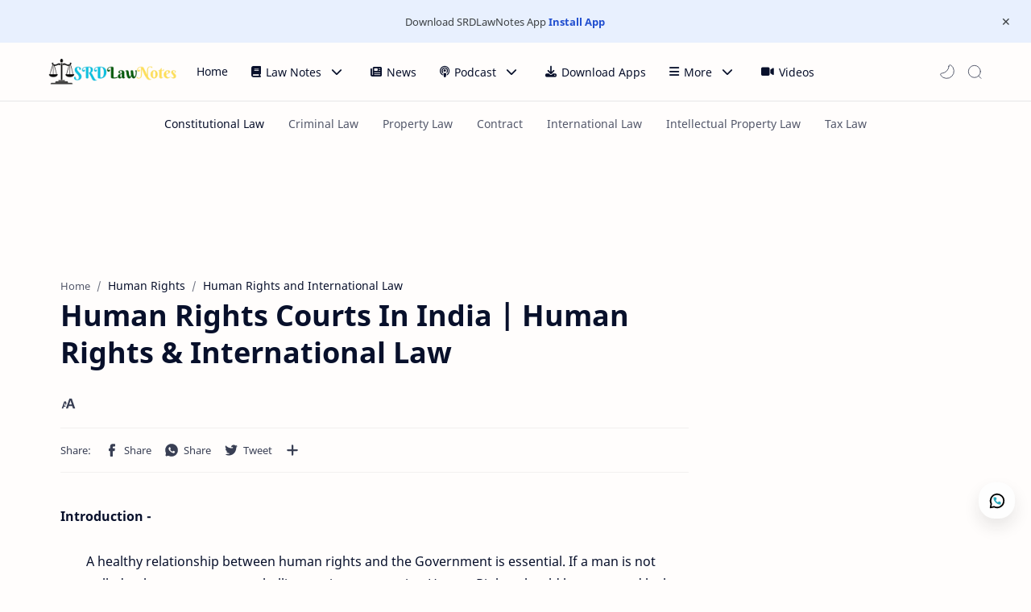

--- FILE ---
content_type: text/html; charset=utf-8
request_url: https://www.google.com/recaptcha/api2/aframe
body_size: 269
content:
<!DOCTYPE HTML><html><head><meta http-equiv="content-type" content="text/html; charset=UTF-8"></head><body><script nonce="4K6p3HkVoYFK-XKggaH4AQ">/** Anti-fraud and anti-abuse applications only. See google.com/recaptcha */ try{var clients={'sodar':'https://pagead2.googlesyndication.com/pagead/sodar?'};window.addEventListener("message",function(a){try{if(a.source===window.parent){var b=JSON.parse(a.data);var c=clients[b['id']];if(c){var d=document.createElement('img');d.src=c+b['params']+'&rc='+(localStorage.getItem("rc::a")?sessionStorage.getItem("rc::b"):"");window.document.body.appendChild(d);sessionStorage.setItem("rc::e",parseInt(sessionStorage.getItem("rc::e")||0)+1);localStorage.setItem("rc::h",'1769402099253');}}}catch(b){}});window.parent.postMessage("_grecaptcha_ready", "*");}catch(b){}</script></body></html>

--- FILE ---
content_type: text/javascript; charset=UTF-8
request_url: https://www.srdlawnotes.com/feeds/posts/summary/-/Human%20Rights%20and%20International%20Law?alt=json-in-script&orderby=updated&max-results=0&callback=randomRelatedIndex
body_size: 4277
content:
// API callback
randomRelatedIndex({"version":"1.0","encoding":"UTF-8","feed":{"xmlns":"http://www.w3.org/2005/Atom","xmlns$openSearch":"http://a9.com/-/spec/opensearchrss/1.0/","xmlns$blogger":"http://schemas.google.com/blogger/2008","xmlns$georss":"http://www.georss.org/georss","xmlns$gd":"http://schemas.google.com/g/2005","xmlns$thr":"http://purl.org/syndication/thread/1.0","id":{"$t":"tag:blogger.com,1999:blog-1450145097661453873"},"updated":{"$t":"2026-01-25T15:42:34.969-08:00"},"category":[{"term":"Law of Contracts"},{"term":"Constitutional Law"},{"term":"Law of Evidence"},{"term":"Law of Crime"},{"term":"MCQ"},{"term":"Multiple Choice Questions On Law of contract"},{"term":"International Law"},{"term":"Jurisprudence"},{"term":"Professional Ethics"},{"term":"Criminal Law"},{"term":"Code of Criminal Procedure 1973"},{"term":"Indian Penal Code"},{"term":"Cr.P.C"},{"term":"Labour Law"},{"term":"Law of Tort"},{"term":"Human Rights"},{"term":"Labor Law"},{"term":"Property Law"},{"term":"Indian Evidence Act 1872"},{"term":"The Indian Contract Act 1872"},{"term":"Transfer of property"},{"term":"Banking Law"},{"term":"Transfer of property Act"},{"term":"The Code of Civil Procedure"},{"term":"law of Contract"},{"term":"HUMAN RIGHTS \u0026 INTERNATIONAL LAW"},{"term":"IPC"},{"term":"Criminal Procedure Code 1973"},{"term":"Criminal Procedure Code"},{"term":"Indian evidence Act"},{"term":"Insurance Law"},{"term":"Family Law"},{"term":"Important Case law"},{"term":"The Constitution of India"},{"term":"Company Law"},{"term":"Civil Procedure Code"},{"term":"PROFESSIONAL ETHICS-ACCOUNTANCY FOR LAWYERS \u0026 BAR BENCH RELATIONS"},{"term":"Public Interest Litigation"},{"term":"CrPC"},{"term":"PIL"},{"term":"Cyber Law"},{"term":"Law of Evidence Solved Question Papers"},{"term":"Solved Question Papers BSL.LLB.B.A.LLB"},{"term":"Case law"},{"term":"Hindu Family Law"},{"term":"Professional Misconduct"},{"term":"Question-answer"},{"term":"Transfer of property Act 1882"},{"term":"Accountancy for Lawyer"},{"term":"Advocate"},{"term":"Difference between"},{"term":"Doctrine"},{"term":"Negotiable Instrument Act 1881"},{"term":"Cyber Crimes"},{"term":"The Industrial Dispute Act 1947"},{"term":"The Information Technology Act 2000"},{"term":"Banking Regulation Act 1949"},{"term":"CPC"},{"term":"Code of Criminal Procedure"},{"term":"Indian Criminal Law"},{"term":"Question bank"},{"term":"Administration of justice"},{"term":"Administrative Law"},{"term":"Hindu Law"},{"term":"Legal"},{"term":"Offences against Property"},{"term":"Comparative Law"},{"term":"CPC 1908"},{"term":"CPC MCQ"},{"term":"CPC MCQ 1908"},{"term":"Life Insurance"},{"term":"POCSO Act 2012"},{"term":"Sexual Offences Act 2012"},{"term":"Sexual Offences and Punishment"},{"term":"CR.PC"},{"term":"Insurance Laws"},{"term":"Short note on"},{"term":"Criminology and Penology"},{"term":"Indian Constitution"},{"term":"Law of Property"},{"term":"POCSO"},{"term":"Patent Law"},{"term":"Specific Relief Act 1963"},{"term":"Constitutional Remedies"},{"term":"Contempt of Court"},{"term":"Human Rights and International Law"},{"term":"Sexual offences"},{"term":"The Indian Penal Code"},{"term":"The Indian Penal Code 1860"},{"term":"Writs"},{"term":"Agency"},{"term":"Bailment"},{"term":"Cyber Terrorism"},{"term":"Cyber crime"},{"term":"Definitions"},{"term":"IT Act 2000"},{"term":"Life Insurance Act"},{"term":"Life Insurance Corporation"},{"term":"Offences"},{"term":"Partnership"},{"term":"Punishment for"},{"term":"RBI"},{"term":"Syllabus"},{"term":"Text with audio Notes"},{"term":"constitution"},{"term":"Bar council"},{"term":"COVID-19"},{"term":"Coronavirus"},{"term":"Criminal Administration of Justice"},{"term":"Hindu Minority and Guardianship Act 1956"},{"term":"Human Rights In India"},{"term":"IT Act"},{"term":"Insurance Contract"},{"term":"Insurance Regulatory and Development Authority Act 1999"},{"term":"Interpretation of Statute"},{"term":"LIC"},{"term":"Legal Aid"},{"term":"Multiple Choice Questions On Indian Penal Code"},{"term":"Muslim Family Law"},{"term":"Muslim Law"},{"term":"Offences Affecting the Human Body"},{"term":"Sale of Goods Act 1930"},{"term":"The Civil Procedure Code"},{"term":"Bar Council of India"},{"term":"Companies Act 2013"},{"term":"Contract of Sale of Goods"},{"term":"Family Law Problems with solutions"},{"term":"Industrial Dispute Act 1947"},{"term":"Insurance"},{"term":"International Court of Justice"},{"term":"Juvenile Justice Act 2015"},{"term":"Law of Arbitration and Conciliation"},{"term":"Legal FAQs"},{"term":"Marine Insurance"},{"term":"Mortgage"},{"term":"Protection of Children From Sexual Offenses"},{"term":"Reserve Bank of India"},{"term":"Surrogacy"},{"term":"The Employees State Insurance Act 1948"},{"term":"The Insurance Act 1938"},{"term":"The Partnership Act 1932"},{"term":"The Surrogacy (Regulation) Act 2021"},{"term":"Transfer of Criminal Cases and Appeals"},{"term":"types of emergency"},{"term":"warrant"},{"term":"Contracts of Partnership"},{"term":"Cyber Law MCQ"},{"term":"Cyberterrorism"},{"term":"Disaster Management Act 2005"},{"term":"Divorce"},{"term":"FIR"},{"term":"First Information Report (FIR)"},{"term":"IRDA"},{"term":"Indian Laws"},{"term":"Interpretation of statutes"},{"term":"Juvenile"},{"term":"Landmark Cases"},{"term":"Law of Interpretation of Statute"},{"term":"Legal History"},{"term":"Legal literacy"},{"term":"Lok Adalat"},{"term":"Offer and Acceptance"},{"term":"Parole"},{"term":"Partnership Act"},{"term":"Partnership Act 1932"},{"term":"Profation"},{"term":"Public Prosecutors"},{"term":"Registered Trade Union Act 1926"},{"term":"Religion"},{"term":"Reserve Bank of India Act 1935"},{"term":"TPA"},{"term":"The Hindu Marriage Act 1955"},{"term":"The President of India"},{"term":"Withdrawal of cases and Appeals"},{"term":"5 Year LLB Sample Paper"},{"term":"Arrest"},{"term":"Business Law"},{"term":"Citizenship"},{"term":"Civil Administration of Justice"},{"term":"Civil Procedure Code 1908"},{"term":"Constitutional Amendments"},{"term":"Contempt of Court Act 1971"},{"term":"Copyright Law"},{"term":"Court of Session"},{"term":"Decree"},{"term":"Disposal of property"},{"term":"Distinction Between"},{"term":"English Mortgage"},{"term":"Freedom of speech and expression"},{"term":"Fundamental Rights"},{"term":"Gift"},{"term":"Golden Rule"},{"term":"Hindu Joint Family"},{"term":"Human Rights and International Law Solved Question Papers"},{"term":"Injunction"},{"term":"Insurance Act"},{"term":"Interpretation of Law"},{"term":"Law of Statute"},{"term":"Law of Tort Cases"},{"term":"Legal News"},{"term":"Loan"},{"term":"MH CET Law"},{"term":"Mortgage in India"},{"term":"Multiple Choice Questions On The Code of Civil Procedure 1908"},{"term":"Negligence"},{"term":"Nuisance"},{"term":"Power and Functions of Reserve Bank of India"},{"term":"Preamble"},{"term":"Pune University"},{"term":"RTI"},{"term":"Recommended Books"},{"term":"Religious freedom"},{"term":"Right to Information Act 2005"},{"term":"Section 378 to Section 460"},{"term":"Section 442 to Section 462 of the Indian Penal Code 1860"},{"term":"Stock"},{"term":"The Advocate Act 1961"},{"term":"The Companies Act 2013"},{"term":"The Minimum Wages Act 1948"},{"term":"The Muslim Women (Protection of rights on Marriage) Act 2019"},{"term":"The Patent Act 1970"},{"term":"The Workmen's Compensation Act 1923"},{"term":"Trademark Law"},{"term":"exclusion of oral by documentary evidence"},{"term":"(Section 24 of the Code of Criminal Procedure)"},{"term":"1938"},{"term":"1947"},{"term":"1955"},{"term":"1987"},{"term":"2005"},{"term":"A Lease of Immovable Property"},{"term":"ARBITRATION"},{"term":"Act"},{"term":"Actionable Claim"},{"term":"Adoption"},{"term":"American Constitution"},{"term":"Appointment of commission"},{"term":"April 2013"},{"term":"Article 368"},{"term":"Assurance"},{"term":"Bare Acts"},{"term":"Basic Legal Questions"},{"term":"Book-Keeping"},{"term":"Burden of Proof"},{"term":"CONCILIATION"},{"term":"Capacity to Contract"},{"term":"Career"},{"term":"Carrier in Law"},{"term":"Case Study"},{"term":"Chapter VIII IPC Section 141 to Section 160)"},{"term":"Child Welfare Committee"},{"term":"Children and Parents"},{"term":"Codifying Statutes"},{"term":"Companies Act 1956"},{"term":"Complaint"},{"term":"Complaints to Magistrates"},{"term":"Compounding of offenses (Section 320)"},{"term":"Constitutional Law Faqs"},{"term":"Constitutional cases"},{"term":"Consumer Protection Act 2019"},{"term":"Consumer Protection Councils"},{"term":"Contract Law"},{"term":"Contract of Guarantee"},{"term":"Corporate Law"},{"term":"Court"},{"term":"Criminal Breach of trust"},{"term":"Criminal Contempt"},{"term":"Cross-Examination"},{"term":"Delegated Legislation"},{"term":"Diploma"},{"term":"Diploma Course in Intellectual Property Rights Laws"},{"term":"Diploma in Labour Laws and Welfare (D.L.L"},{"term":"Diploma in Taxation Laws"},{"term":"Disaster Management Act"},{"term":"Discharge of Contract"},{"term":"Disciplinary Committee"},{"term":"Dissolution of  Muslim Marriages Act"},{"term":"Doctrine of Necessity"},{"term":"Easement"},{"term":"Easement and Lease"},{"term":"Electronic Records"},{"term":"Electronic Signature"},{"term":"Exam Tips"},{"term":"Examination of Witnesses"},{"term":"Factories Act 1948"},{"term":"Family Law Problems"},{"term":"Family Law Problems and solutions"},{"term":"Federalism"},{"term":"Forgery"},{"term":"Forms"},{"term":"Free Consent"},{"term":"Functions of State Bar Council"},{"term":"Fundamental Duties"},{"term":"General Principles"},{"term":"ICJ"},{"term":"IPC Section 80"},{"term":"Income Tax"},{"term":"Income Tax Act 1961"},{"term":"Industrial Dispute Act"},{"term":"Insurance Law Solved Question Paper"},{"term":"International Covenant on civil and political rights 1966"},{"term":"International Disputes"},{"term":"Judgment"},{"term":"Jurisdiction of Civil Court"},{"term":"Jurisdiction of Criminal Court"},{"term":"Juvenile Justice"},{"term":"Juvenile Justice Board"},{"term":"Juvenile Justice Fund"},{"term":"Karta"},{"term":"L.W)"},{"term":"LLB (Five Year Course) Pune University 2018"},{"term":"LLM"},{"term":"Landmark Judgements"},{"term":"Law"},{"term":"Law as Career in India"},{"term":"Law of Conflict"},{"term":"Law of Interpretation of Status"},{"term":"Law of Nations"},{"term":"Law of Nature"},{"term":"Leading Cases"},{"term":"Legal Aid In India"},{"term":"Legal Jobs"},{"term":"Legal QUES"},{"term":"Legal Services Authorities Act"},{"term":"Legislation and Customary Law"},{"term":"Limitation Act 1963"},{"term":"Lockdown"},{"term":"Lokpal"},{"term":"MCQ on Interpretation of Statutes"},{"term":"Majority Act"},{"term":"Martial Law"},{"term":"Measure of Penal and Civil Liability"},{"term":"Minor"},{"term":"Mischief"},{"term":"Moral Turpitude"},{"term":"Mortgage by Conditional Sale"},{"term":"Multiple Choice Question and Answers"},{"term":"Multiple choice Question on Public Interest Litigation and Human Rights"},{"term":"NSA"},{"term":"National Security Act 1980"},{"term":"Nationality"},{"term":"Natural Law"},{"term":"Offences Against State"},{"term":"Offences Relating to Marriage"},{"term":"Offences against the Public Tranquility"},{"term":"Order"},{"term":"Order for Maintenance of Wives"},{"term":"POSCO"},{"term":"POSCO 2012"},{"term":"Participation Loan"},{"term":"Partition"},{"term":"Payment of Wages Act 1936"},{"term":"Personal Loan"},{"term":"Persons Entitled to payment under Life Insurance"},{"term":"Plea Bargaining"},{"term":"Power of Attorney"},{"term":"Power of Attorney Act 1882"},{"term":"Power of court to issue Commission for different purposes"},{"term":"Powers and Functions of SEBI. SEBI"},{"term":"Powers of Courts"},{"term":"Precedent"},{"term":"Presumptions"},{"term":"Preventative Action of the Police"},{"term":"Procedures for Recording Statement of the Child"},{"term":"Punishment for Publishing or Transmitting Obscene Material in electronic form"},{"term":"Purpose of issuing Commission"},{"term":"Recognition"},{"term":"Reinsurance"},{"term":"Remedial Statutes"},{"term":"Reserve Bank of India Act 1934"},{"term":"Right to Information"},{"term":"Rights and Liabilities of Buyer and Seller"},{"term":"Robbery and Dacoit"},{"term":"Sale of Immovable Property"},{"term":"Sate Bar Council"},{"term":"Section 149 to Section 153 of the Code of Criminal Procedure"},{"term":"Section 200 to 203 of the Code of Criminal Procedure"},{"term":"Section 25 of Criminal Procedure Code"},{"term":"Section 451 to Section 459 of the Code of Criminal Procedure"},{"term":"Section 66D of InformationTechnology Act 2000"},{"term":"Section 80 IPC"},{"term":"Secured Loan"},{"term":"Settlement of Disputes"},{"term":"Share"},{"term":"Share Capital and Kinds of Share Capital"},{"term":"Shareholders and Debenture Holders"},{"term":"Shares"},{"term":"Solved Question Paper Civil Procedure Code"},{"term":"Sources of Administrative Law"},{"term":"Sources of Law"},{"term":"Special Marriage Act 1954"},{"term":"State Bar Council"},{"term":"State Responsibility"},{"term":"Suicide"},{"term":"Summary Suits"},{"term":"Summons"},{"term":"Supreme"},{"term":"Syllabus - BSL"},{"term":"Syllabus - LLB"},{"term":"Syllabus Diploma in Labour Laws and Welfare (D.L.L"},{"term":"Syllabus Diploma in Taxation Laws"},{"term":"Term Loan"},{"term":"The Doctrine of Self-Preservation"},{"term":"The Employees Insurance Act 1948"},{"term":"The Factories Act 1948"},{"term":"The Hindu Marriage Act"},{"term":"The Majority Act 1875"},{"term":"The Payment of Bonus Act 1965"},{"term":"The Protection of Children from Sexual Offences Act"},{"term":"The Securities and Exchange Board of India"},{"term":"Theft"},{"term":"Three Year Law Degree Course"},{"term":"Trade Union Act 1926"},{"term":"Trial"},{"term":"Tribunal"},{"term":"Two Year LLM"},{"term":"Types of Arrest"},{"term":"Types of Loan"},{"term":"USA Constitution"},{"term":"Valuation by Registered Valuer"},{"term":"Valuer"},{"term":"Video"},{"term":"Violation of privacy"},{"term":"What is Arrest"},{"term":"Women Rights"},{"term":"Words of Rank"},{"term":"Zuripeshgi Lease"},{"term":"amicus curie"},{"term":"consolidating Statutes"},{"term":"lawyer"},{"term":"maxim"},{"term":"right to privacy"},{"term":"sale of goods"},{"term":"types of mortgage"}],"title":{"type":"text","$t":"SRD Law Notes"},"subtitle":{"type":"html","$t":"Law Notes for Law students. study materials for BSL,LLB, LLM, and Various Diploma courses. "},"link":[{"rel":"http://schemas.google.com/g/2005#feed","type":"application/atom+xml","href":"https:\/\/www.srdlawnotes.com\/feeds\/posts\/summary"},{"rel":"self","type":"application/atom+xml","href":"https:\/\/www.blogger.com\/feeds\/1450145097661453873\/posts\/summary\/-\/Human+Rights+and+International+Law?alt=json-in-script\u0026max-results=0\u0026orderby=updated"},{"rel":"alternate","type":"text/html","href":"https:\/\/www.srdlawnotes.com\/search\/label\/Human%20Rights%20and%20International%20Law"},{"rel":"hub","href":"http://pubsubhubbub.appspot.com/"}],"author":[{"name":{"$t":"Unknown"},"email":{"$t":"noreply@blogger.com"},"gd$image":{"rel":"http://schemas.google.com/g/2005#thumbnail","width":"16","height":"16","src":"https:\/\/img1.blogblog.com\/img\/b16-rounded.gif"}}],"generator":{"version":"7.00","uri":"http://www.blogger.com","$t":"Blogger"},"openSearch$totalResults":{"$t":"7"},"openSearch$startIndex":{"$t":"1"},"openSearch$itemsPerPage":{"$t":"0"}}});

--- FILE ---
content_type: text/javascript; charset=UTF-8
request_url: https://www.srdlawnotes.com/feeds/posts/summary/-/Human%20Rights%20and%20International%20Law?alt=json-in-script&orderby=updated&start-index=4&max-results=3&callback=showRelatedPost
body_size: 5303
content:
// API callback
showRelatedPost({"version":"1.0","encoding":"UTF-8","feed":{"xmlns":"http://www.w3.org/2005/Atom","xmlns$openSearch":"http://a9.com/-/spec/opensearchrss/1.0/","xmlns$blogger":"http://schemas.google.com/blogger/2008","xmlns$georss":"http://www.georss.org/georss","xmlns$gd":"http://schemas.google.com/g/2005","xmlns$thr":"http://purl.org/syndication/thread/1.0","id":{"$t":"tag:blogger.com,1999:blog-1450145097661453873"},"updated":{"$t":"2026-01-25T15:42:34.969-08:00"},"category":[{"term":"Law of Contracts"},{"term":"Constitutional Law"},{"term":"Law of Evidence"},{"term":"Law of Crime"},{"term":"MCQ"},{"term":"Multiple Choice Questions On Law of contract"},{"term":"International Law"},{"term":"Jurisprudence"},{"term":"Professional Ethics"},{"term":"Criminal Law"},{"term":"Code of Criminal Procedure 1973"},{"term":"Indian Penal Code"},{"term":"Cr.P.C"},{"term":"Labour Law"},{"term":"Law of Tort"},{"term":"Human Rights"},{"term":"Labor Law"},{"term":"Property Law"},{"term":"Indian Evidence Act 1872"},{"term":"The Indian Contract Act 1872"},{"term":"Transfer of property"},{"term":"Banking Law"},{"term":"Transfer of property Act"},{"term":"The Code of Civil Procedure"},{"term":"law of Contract"},{"term":"HUMAN RIGHTS \u0026 INTERNATIONAL LAW"},{"term":"IPC"},{"term":"Criminal Procedure Code 1973"},{"term":"Criminal Procedure Code"},{"term":"Indian evidence Act"},{"term":"Insurance Law"},{"term":"Family Law"},{"term":"Important Case law"},{"term":"The Constitution of India"},{"term":"Company Law"},{"term":"Civil Procedure Code"},{"term":"PROFESSIONAL ETHICS-ACCOUNTANCY FOR LAWYERS \u0026 BAR BENCH RELATIONS"},{"term":"Public Interest Litigation"},{"term":"CrPC"},{"term":"PIL"},{"term":"Cyber Law"},{"term":"Law of Evidence Solved Question Papers"},{"term":"Solved Question Papers BSL.LLB.B.A.LLB"},{"term":"Case law"},{"term":"Hindu Family Law"},{"term":"Professional Misconduct"},{"term":"Question-answer"},{"term":"Transfer of property Act 1882"},{"term":"Accountancy for Lawyer"},{"term":"Advocate"},{"term":"Difference between"},{"term":"Doctrine"},{"term":"Negotiable Instrument Act 1881"},{"term":"Cyber Crimes"},{"term":"The Industrial Dispute Act 1947"},{"term":"The Information Technology Act 2000"},{"term":"Banking Regulation Act 1949"},{"term":"CPC"},{"term":"Code of Criminal Procedure"},{"term":"Indian Criminal Law"},{"term":"Question bank"},{"term":"Administration of justice"},{"term":"Administrative Law"},{"term":"Hindu Law"},{"term":"Legal"},{"term":"Offences against Property"},{"term":"Comparative Law"},{"term":"CPC 1908"},{"term":"CPC MCQ"},{"term":"CPC MCQ 1908"},{"term":"Life Insurance"},{"term":"POCSO Act 2012"},{"term":"Sexual Offences Act 2012"},{"term":"Sexual Offences and Punishment"},{"term":"CR.PC"},{"term":"Insurance Laws"},{"term":"Short note on"},{"term":"Criminology and Penology"},{"term":"Indian Constitution"},{"term":"Law of Property"},{"term":"POCSO"},{"term":"Patent Law"},{"term":"Specific Relief Act 1963"},{"term":"Constitutional Remedies"},{"term":"Contempt of Court"},{"term":"Human Rights and International Law"},{"term":"Sexual offences"},{"term":"The Indian Penal Code"},{"term":"The Indian Penal Code 1860"},{"term":"Writs"},{"term":"Agency"},{"term":"Bailment"},{"term":"Cyber Terrorism"},{"term":"Cyber crime"},{"term":"Definitions"},{"term":"IT Act 2000"},{"term":"Life Insurance Act"},{"term":"Life Insurance Corporation"},{"term":"Offences"},{"term":"Partnership"},{"term":"Punishment for"},{"term":"RBI"},{"term":"Syllabus"},{"term":"Text with audio Notes"},{"term":"constitution"},{"term":"Bar council"},{"term":"COVID-19"},{"term":"Coronavirus"},{"term":"Criminal Administration of Justice"},{"term":"Hindu Minority and Guardianship Act 1956"},{"term":"Human Rights In India"},{"term":"IT Act"},{"term":"Insurance Contract"},{"term":"Insurance Regulatory and Development Authority Act 1999"},{"term":"Interpretation of Statute"},{"term":"LIC"},{"term":"Legal Aid"},{"term":"Multiple Choice Questions On Indian Penal Code"},{"term":"Muslim Family Law"},{"term":"Muslim Law"},{"term":"Offences Affecting the Human Body"},{"term":"Sale of Goods Act 1930"},{"term":"The Civil Procedure Code"},{"term":"Bar Council of India"},{"term":"Companies Act 2013"},{"term":"Contract of Sale of Goods"},{"term":"Family Law Problems with solutions"},{"term":"Industrial Dispute Act 1947"},{"term":"Insurance"},{"term":"International Court of Justice"},{"term":"Juvenile Justice Act 2015"},{"term":"Law of Arbitration and Conciliation"},{"term":"Legal FAQs"},{"term":"Marine Insurance"},{"term":"Mortgage"},{"term":"Protection of Children From Sexual Offenses"},{"term":"Reserve Bank of India"},{"term":"Surrogacy"},{"term":"The Employees State Insurance Act 1948"},{"term":"The Insurance Act 1938"},{"term":"The Partnership Act 1932"},{"term":"The Surrogacy (Regulation) Act 2021"},{"term":"Transfer of Criminal Cases and Appeals"},{"term":"types of emergency"},{"term":"warrant"},{"term":"Contracts of Partnership"},{"term":"Cyber Law MCQ"},{"term":"Cyberterrorism"},{"term":"Disaster Management Act 2005"},{"term":"Divorce"},{"term":"FIR"},{"term":"First Information Report (FIR)"},{"term":"IRDA"},{"term":"Indian Laws"},{"term":"Interpretation of statutes"},{"term":"Juvenile"},{"term":"Landmark Cases"},{"term":"Law of Interpretation of Statute"},{"term":"Legal History"},{"term":"Legal literacy"},{"term":"Lok Adalat"},{"term":"Offer and Acceptance"},{"term":"Parole"},{"term":"Partnership Act"},{"term":"Partnership Act 1932"},{"term":"Profation"},{"term":"Public Prosecutors"},{"term":"Registered Trade Union Act 1926"},{"term":"Religion"},{"term":"Reserve Bank of India Act 1935"},{"term":"TPA"},{"term":"The Hindu Marriage Act 1955"},{"term":"The President of India"},{"term":"Withdrawal of cases and Appeals"},{"term":"5 Year LLB Sample Paper"},{"term":"Arrest"},{"term":"Business Law"},{"term":"Citizenship"},{"term":"Civil Administration of Justice"},{"term":"Civil Procedure Code 1908"},{"term":"Constitutional Amendments"},{"term":"Contempt of Court Act 1971"},{"term":"Copyright Law"},{"term":"Court of Session"},{"term":"Decree"},{"term":"Disposal of property"},{"term":"Distinction Between"},{"term":"English Mortgage"},{"term":"Freedom of speech and expression"},{"term":"Fundamental Rights"},{"term":"Gift"},{"term":"Golden Rule"},{"term":"Hindu Joint Family"},{"term":"Human Rights and International Law Solved Question Papers"},{"term":"Injunction"},{"term":"Insurance Act"},{"term":"Interpretation of Law"},{"term":"Law of Statute"},{"term":"Law of Tort Cases"},{"term":"Legal News"},{"term":"Loan"},{"term":"MH CET Law"},{"term":"Mortgage in India"},{"term":"Multiple Choice Questions On The Code of Civil Procedure 1908"},{"term":"Negligence"},{"term":"Nuisance"},{"term":"Power and Functions of Reserve Bank of India"},{"term":"Preamble"},{"term":"Pune University"},{"term":"RTI"},{"term":"Recommended Books"},{"term":"Religious freedom"},{"term":"Right to Information Act 2005"},{"term":"Section 378 to Section 460"},{"term":"Section 442 to Section 462 of the Indian Penal Code 1860"},{"term":"Stock"},{"term":"The Advocate Act 1961"},{"term":"The Companies Act 2013"},{"term":"The Minimum Wages Act 1948"},{"term":"The Muslim Women (Protection of rights on Marriage) Act 2019"},{"term":"The Patent Act 1970"},{"term":"The Workmen's Compensation Act 1923"},{"term":"Trademark Law"},{"term":"exclusion of oral by documentary evidence"},{"term":"(Section 24 of the Code of Criminal Procedure)"},{"term":"1938"},{"term":"1947"},{"term":"1955"},{"term":"1987"},{"term":"2005"},{"term":"A Lease of Immovable Property"},{"term":"ARBITRATION"},{"term":"Act"},{"term":"Actionable Claim"},{"term":"Adoption"},{"term":"American Constitution"},{"term":"Appointment of commission"},{"term":"April 2013"},{"term":"Article 368"},{"term":"Assurance"},{"term":"Bare Acts"},{"term":"Basic Legal Questions"},{"term":"Book-Keeping"},{"term":"Burden of Proof"},{"term":"CONCILIATION"},{"term":"Capacity to Contract"},{"term":"Career"},{"term":"Carrier in Law"},{"term":"Case Study"},{"term":"Chapter VIII IPC Section 141 to Section 160)"},{"term":"Child Welfare Committee"},{"term":"Children and Parents"},{"term":"Codifying Statutes"},{"term":"Companies Act 1956"},{"term":"Complaint"},{"term":"Complaints to Magistrates"},{"term":"Compounding of offenses (Section 320)"},{"term":"Constitutional Law Faqs"},{"term":"Constitutional cases"},{"term":"Consumer Protection Act 2019"},{"term":"Consumer Protection Councils"},{"term":"Contract Law"},{"term":"Contract of Guarantee"},{"term":"Corporate Law"},{"term":"Court"},{"term":"Criminal Breach of trust"},{"term":"Criminal Contempt"},{"term":"Cross-Examination"},{"term":"Delegated Legislation"},{"term":"Diploma"},{"term":"Diploma Course in Intellectual Property Rights Laws"},{"term":"Diploma in Labour Laws and Welfare (D.L.L"},{"term":"Diploma in Taxation Laws"},{"term":"Disaster Management Act"},{"term":"Discharge of Contract"},{"term":"Disciplinary Committee"},{"term":"Dissolution of  Muslim Marriages Act"},{"term":"Doctrine of Necessity"},{"term":"Easement"},{"term":"Easement and Lease"},{"term":"Electronic Records"},{"term":"Electronic Signature"},{"term":"Exam Tips"},{"term":"Examination of Witnesses"},{"term":"Factories Act 1948"},{"term":"Family Law Problems"},{"term":"Family Law Problems and solutions"},{"term":"Federalism"},{"term":"Forgery"},{"term":"Forms"},{"term":"Free Consent"},{"term":"Functions of State Bar Council"},{"term":"Fundamental Duties"},{"term":"General Principles"},{"term":"ICJ"},{"term":"IPC Section 80"},{"term":"Income Tax"},{"term":"Income Tax Act 1961"},{"term":"Industrial Dispute Act"},{"term":"Insurance Law Solved Question Paper"},{"term":"International Covenant on civil and political rights 1966"},{"term":"International Disputes"},{"term":"Judgment"},{"term":"Jurisdiction of Civil Court"},{"term":"Jurisdiction of Criminal Court"},{"term":"Juvenile Justice"},{"term":"Juvenile Justice Board"},{"term":"Juvenile Justice Fund"},{"term":"Karta"},{"term":"L.W)"},{"term":"LLB (Five Year Course) Pune University 2018"},{"term":"LLM"},{"term":"Landmark Judgements"},{"term":"Law"},{"term":"Law as Career in India"},{"term":"Law of Conflict"},{"term":"Law of Interpretation of Status"},{"term":"Law of Nations"},{"term":"Law of Nature"},{"term":"Leading Cases"},{"term":"Legal Aid In India"},{"term":"Legal Jobs"},{"term":"Legal QUES"},{"term":"Legal Services Authorities Act"},{"term":"Legislation and Customary Law"},{"term":"Limitation Act 1963"},{"term":"Lockdown"},{"term":"Lokpal"},{"term":"MCQ on Interpretation of Statutes"},{"term":"Majority Act"},{"term":"Martial Law"},{"term":"Measure of Penal and Civil Liability"},{"term":"Minor"},{"term":"Mischief"},{"term":"Moral Turpitude"},{"term":"Mortgage by Conditional Sale"},{"term":"Multiple Choice Question and Answers"},{"term":"Multiple choice Question on Public Interest Litigation and Human Rights"},{"term":"NSA"},{"term":"National Security Act 1980"},{"term":"Nationality"},{"term":"Natural Law"},{"term":"Offences Against State"},{"term":"Offences Relating to Marriage"},{"term":"Offences against the Public Tranquility"},{"term":"Order"},{"term":"Order for Maintenance of Wives"},{"term":"POSCO"},{"term":"POSCO 2012"},{"term":"Participation Loan"},{"term":"Partition"},{"term":"Payment of Wages Act 1936"},{"term":"Personal Loan"},{"term":"Persons Entitled to payment under Life Insurance"},{"term":"Plea Bargaining"},{"term":"Power of Attorney"},{"term":"Power of Attorney Act 1882"},{"term":"Power of court to issue Commission for different purposes"},{"term":"Powers and Functions of SEBI. SEBI"},{"term":"Powers of Courts"},{"term":"Precedent"},{"term":"Presumptions"},{"term":"Preventative Action of the Police"},{"term":"Procedures for Recording Statement of the Child"},{"term":"Punishment for Publishing or Transmitting Obscene Material in electronic form"},{"term":"Purpose of issuing Commission"},{"term":"Recognition"},{"term":"Reinsurance"},{"term":"Remedial Statutes"},{"term":"Reserve Bank of India Act 1934"},{"term":"Right to Information"},{"term":"Rights and Liabilities of Buyer and Seller"},{"term":"Robbery and Dacoit"},{"term":"Sale of Immovable Property"},{"term":"Sate Bar Council"},{"term":"Section 149 to Section 153 of the Code of Criminal Procedure"},{"term":"Section 200 to 203 of the Code of Criminal Procedure"},{"term":"Section 25 of Criminal Procedure Code"},{"term":"Section 451 to Section 459 of the Code of Criminal Procedure"},{"term":"Section 66D of InformationTechnology Act 2000"},{"term":"Section 80 IPC"},{"term":"Secured Loan"},{"term":"Settlement of Disputes"},{"term":"Share"},{"term":"Share Capital and Kinds of Share Capital"},{"term":"Shareholders and Debenture Holders"},{"term":"Shares"},{"term":"Solved Question Paper Civil Procedure Code"},{"term":"Sources of Administrative Law"},{"term":"Sources of Law"},{"term":"Special Marriage Act 1954"},{"term":"State Bar Council"},{"term":"State Responsibility"},{"term":"Suicide"},{"term":"Summary Suits"},{"term":"Summons"},{"term":"Supreme"},{"term":"Syllabus - BSL"},{"term":"Syllabus - LLB"},{"term":"Syllabus Diploma in Labour Laws and Welfare (D.L.L"},{"term":"Syllabus Diploma in Taxation Laws"},{"term":"Term Loan"},{"term":"The Doctrine of Self-Preservation"},{"term":"The Employees Insurance Act 1948"},{"term":"The Factories Act 1948"},{"term":"The Hindu Marriage Act"},{"term":"The Majority Act 1875"},{"term":"The Payment of Bonus Act 1965"},{"term":"The Protection of Children from Sexual Offences Act"},{"term":"The Securities and Exchange Board of India"},{"term":"Theft"},{"term":"Three Year Law Degree Course"},{"term":"Trade Union Act 1926"},{"term":"Trial"},{"term":"Tribunal"},{"term":"Two Year LLM"},{"term":"Types of Arrest"},{"term":"Types of Loan"},{"term":"USA Constitution"},{"term":"Valuation by Registered Valuer"},{"term":"Valuer"},{"term":"Video"},{"term":"Violation of privacy"},{"term":"What is Arrest"},{"term":"Women Rights"},{"term":"Words of Rank"},{"term":"Zuripeshgi Lease"},{"term":"amicus curie"},{"term":"consolidating Statutes"},{"term":"lawyer"},{"term":"maxim"},{"term":"right to privacy"},{"term":"sale of goods"},{"term":"types of mortgage"}],"title":{"type":"text","$t":"SRD Law Notes"},"subtitle":{"type":"html","$t":"Law Notes for Law students. study materials for BSL,LLB, LLM, and Various Diploma courses. "},"link":[{"rel":"http://schemas.google.com/g/2005#feed","type":"application/atom+xml","href":"https:\/\/www.srdlawnotes.com\/feeds\/posts\/summary"},{"rel":"self","type":"application/atom+xml","href":"https:\/\/www.blogger.com\/feeds\/1450145097661453873\/posts\/summary\/-\/Human+Rights+and+International+Law?alt=json-in-script\u0026start-index=4\u0026max-results=3\u0026orderby=updated"},{"rel":"alternate","type":"text/html","href":"https:\/\/www.srdlawnotes.com\/search\/label\/Human%20Rights%20and%20International%20Law"},{"rel":"hub","href":"http://pubsubhubbub.appspot.com/"},{"rel":"previous","type":"application/atom+xml","href":"https:\/\/www.blogger.com\/feeds\/1450145097661453873\/posts\/summary\/-\/Human+Rights+and+International+Law\/-\/Human+Rights+and+International+Law?alt=json-in-script\u0026start-index=1\u0026max-results=3\u0026orderby=updated"},{"rel":"next","type":"application/atom+xml","href":"https:\/\/www.blogger.com\/feeds\/1450145097661453873\/posts\/summary\/-\/Human+Rights+and+International+Law\/-\/Human+Rights+and+International+Law?alt=json-in-script\u0026start-index=7\u0026max-results=3\u0026orderby=updated"}],"author":[{"name":{"$t":"Unknown"},"email":{"$t":"noreply@blogger.com"},"gd$image":{"rel":"http://schemas.google.com/g/2005#thumbnail","width":"16","height":"16","src":"https:\/\/img1.blogblog.com\/img\/b16-rounded.gif"}}],"generator":{"version":"7.00","uri":"http://www.blogger.com","$t":"Blogger"},"openSearch$totalResults":{"$t":"7"},"openSearch$startIndex":{"$t":"4"},"openSearch$itemsPerPage":{"$t":"3"},"entry":[{"id":{"$t":"tag:blogger.com,1999:blog-1450145097661453873.post-8468675972751428760"},"published":{"$t":"2018-01-15T03:52:00.000-08:00"},"updated":{"$t":"2018-02-04T02:58:48.935-08:00"},"category":[{"scheme":"http://www.blogger.com/atom/ns#","term":"Human Rights"},{"scheme":"http://www.blogger.com/atom/ns#","term":"HUMAN RIGHTS \u0026 INTERNATIONAL LAW"},{"scheme":"http://www.blogger.com/atom/ns#","term":"Human Rights and International Law"},{"scheme":"http://www.blogger.com/atom/ns#","term":"International Law"}],"title":{"type":"text","$t":"Human Rights of Women | Human Rights \u0026 International Law "},"summary":{"type":"text","$t":"\n\n1) Introduction -\u0026nbsp;\n \u0026nbsp; \u0026nbsp; \u0026nbsp; \u0026nbsp; \u0026nbsp; \u0026nbsp; \u0026nbsp;\u0026nbsp;At an International level, the doctrine of gender justice is widely accepted. In the constitution of India also, equality of male and female gender is accepted.\u0026nbsp; The world conference on human rights was held in Vienna in 1993 to deliberate on the issue of elimination of discrimination on the ground of sex. The "},"link":[{"rel":"replies","type":"application/atom+xml","href":"https:\/\/www.srdlawnotes.com\/feeds\/8468675972751428760\/comments\/default","title":"Post Comments"},{"rel":"replies","type":"text/html","href":"https:\/\/www.srdlawnotes.com\/2018\/01\/human-rights-of-women-human-rights.html#comment-form","title":"1 Comments"},{"rel":"edit","type":"application/atom+xml","href":"https:\/\/www.blogger.com\/feeds\/1450145097661453873\/posts\/default\/8468675972751428760"},{"rel":"self","type":"application/atom+xml","href":"https:\/\/www.blogger.com\/feeds\/1450145097661453873\/posts\/default\/8468675972751428760"},{"rel":"alternate","type":"text/html","href":"https:\/\/www.srdlawnotes.com\/2018\/01\/human-rights-of-women-human-rights.html","title":"Human Rights of Women | Human Rights \u0026 International Law "}],"author":[{"name":{"$t":"SRDLawNotes"},"uri":{"$t":"http:\/\/www.blogger.com\/profile\/11807541917301239268"},"email":{"$t":"noreply@blogger.com"},"gd$image":{"rel":"http://schemas.google.com/g/2005#thumbnail","width":"16","height":"16","src":"https:\/\/img1.blogblog.com\/img\/b16-rounded.gif"}}],"thr$total":{"$t":"1"}},{"id":{"$t":"tag:blogger.com,1999:blog-1450145097661453873.post-3894163392940577658"},"published":{"$t":"2018-01-22T23:34:00.002-08:00"},"updated":{"$t":"2018-02-04T02:52:38.778-08:00"},"category":[{"scheme":"http://www.blogger.com/atom/ns#","term":"Human Rights"},{"scheme":"http://www.blogger.com/atom/ns#","term":"Human Rights and International Law"},{"scheme":"http://www.blogger.com/atom/ns#","term":"Human Rights In India"}],"title":{"type":"text","$t":"Human Rights Courts In India | Human Rights \u0026 International Law "},"summary":{"type":"text","$t":"\nIntroduction -\u0026nbsp;\n\n\u0026nbsp; \u0026nbsp; \u0026nbsp; \u0026nbsp;\u0026nbsp;A healthy relationship between human rights and the Government is essential. If a man is not compelled to have recourse to rebellion against oppression Human Rights should be\u0026nbsp;protected by law. In India, the Parliament has enacted the Protection of Human Rights Act, 1993 for the Constitution of National Human Rights Commission, State "},"link":[{"rel":"replies","type":"application/atom+xml","href":"https:\/\/www.srdlawnotes.com\/feeds\/3894163392940577658\/comments\/default","title":"Post Comments"},{"rel":"replies","type":"text/html","href":"https:\/\/www.srdlawnotes.com\/2018\/01\/human-rights-courts-in-india-human.html#comment-form","title":"0 Comments"},{"rel":"edit","type":"application/atom+xml","href":"https:\/\/www.blogger.com\/feeds\/1450145097661453873\/posts\/default\/3894163392940577658"},{"rel":"self","type":"application/atom+xml","href":"https:\/\/www.blogger.com\/feeds\/1450145097661453873\/posts\/default\/3894163392940577658"},{"rel":"alternate","type":"text/html","href":"https:\/\/www.srdlawnotes.com\/2018\/01\/human-rights-courts-in-india-human.html","title":"Human Rights Courts In India | Human Rights \u0026 International Law "}],"author":[{"name":{"$t":"SRDLawNotes"},"uri":{"$t":"http:\/\/www.blogger.com\/profile\/11807541917301239268"},"email":{"$t":"noreply@blogger.com"},"gd$image":{"rel":"http://schemas.google.com/g/2005#thumbnail","width":"16","height":"16","src":"https:\/\/img1.blogblog.com\/img\/b16-rounded.gif"}}],"thr$total":{"$t":"0"}},{"id":{"$t":"tag:blogger.com,1999:blog-1450145097661453873.post-595870725208691068"},"published":{"$t":"2018-01-13T20:43:00.000-08:00"},"updated":{"$t":"2018-01-13T20:43:14.903-08:00"},"category":[{"scheme":"http://www.blogger.com/atom/ns#","term":"HUMAN RIGHTS \u0026 INTERNATIONAL LAW"},{"scheme":"http://www.blogger.com/atom/ns#","term":"Human Rights and International Law"},{"scheme":"http://www.blogger.com/atom/ns#","term":"International Law"}],"title":{"type":"text","$t":" Treaties acquire a prominent place in international relations. Significance of Vienna Convention on Law of treaties. | International Law"},"summary":{"type":"text","$t":"\n\u0026nbsp; \u0026nbsp; \u0026nbsp; \u0026nbsp; \u0026nbsp; \u0026nbsp; Treaties can be compared\u0026nbsp;to contracts: both are means of willing parties assuming obligations among themselves, and a party to either that fails to live up to their obligations can be held liable under International Law. A\u0026nbsp;treaty\u0026nbsp;may also be known as\u0026nbsp;(International) agreement, protocol, Covenant, Convention, exchange of letters, etc.\u0026"},"link":[{"rel":"replies","type":"application/atom+xml","href":"https:\/\/www.srdlawnotes.com\/feeds\/595870725208691068\/comments\/default","title":"Post Comments"},{"rel":"replies","type":"text/html","href":"https:\/\/www.srdlawnotes.com\/2018\/01\/treaties-acquire-prominent-place-in.html#comment-form","title":"1 Comments"},{"rel":"edit","type":"application/atom+xml","href":"https:\/\/www.blogger.com\/feeds\/1450145097661453873\/posts\/default\/595870725208691068"},{"rel":"self","type":"application/atom+xml","href":"https:\/\/www.blogger.com\/feeds\/1450145097661453873\/posts\/default\/595870725208691068"},{"rel":"alternate","type":"text/html","href":"https:\/\/www.srdlawnotes.com\/2018\/01\/treaties-acquire-prominent-place-in.html","title":" Treaties acquire a prominent place in international relations. Significance of Vienna Convention on Law of treaties. | International Law"}],"author":[{"name":{"$t":"SRDLawNotes"},"uri":{"$t":"http:\/\/www.blogger.com\/profile\/11807541917301239268"},"email":{"$t":"noreply@blogger.com"},"gd$image":{"rel":"http://schemas.google.com/g/2005#thumbnail","width":"16","height":"16","src":"https:\/\/img1.blogblog.com\/img\/b16-rounded.gif"}}],"thr$total":{"$t":"1"}}]}});